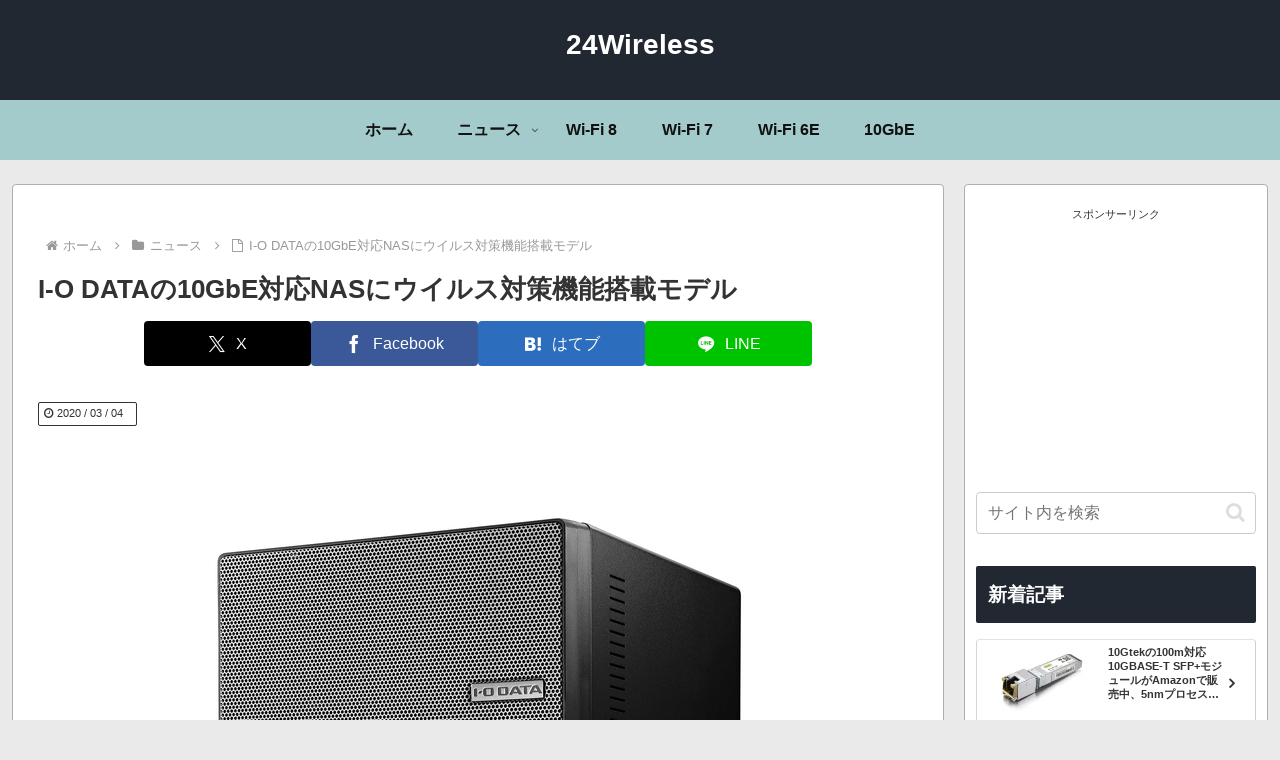

--- FILE ---
content_type: text/html; charset=utf-8
request_url: https://www.google.com/recaptcha/api2/aframe
body_size: 268
content:
<!DOCTYPE HTML><html><head><meta http-equiv="content-type" content="text/html; charset=UTF-8"></head><body><script nonce="H-p44LgY-09v-DxZY6CLuw">/** Anti-fraud and anti-abuse applications only. See google.com/recaptcha */ try{var clients={'sodar':'https://pagead2.googlesyndication.com/pagead/sodar?'};window.addEventListener("message",function(a){try{if(a.source===window.parent){var b=JSON.parse(a.data);var c=clients[b['id']];if(c){var d=document.createElement('img');d.src=c+b['params']+'&rc='+(localStorage.getItem("rc::a")?sessionStorage.getItem("rc::b"):"");window.document.body.appendChild(d);sessionStorage.setItem("rc::e",parseInt(sessionStorage.getItem("rc::e")||0)+1);localStorage.setItem("rc::h",'1769678590124');}}}catch(b){}});window.parent.postMessage("_grecaptcha_ready", "*");}catch(b){}</script></body></html>

--- FILE ---
content_type: text/javascript
request_url: https://accaii.com/init
body_size: 161
content:
typeof window.accaii.init==='function'?window.accaii.init('2c9ab4abcf61780e'):0;

--- FILE ---
content_type: text/javascript; charset=utf-8
request_url: https://accaii.com/a24wireless/script?ck1=0&xno=2c9ab4abcf61780e&tz=0&scr=1280.720.24&inw=1280&dpr=1&ori=0&tch=0&geo=1&nav=Mozilla%2F5.0%20(Macintosh%3B%20Intel%20Mac%20OS%20X%2010_15_7)%20AppleWebKit%2F537.36%20(KHTML%2C%20like%20Gecko)%20Chrome%2F131.0.0.0%20Safari%2F537.36%3B%20ClaudeBot%2F1.0%3B%20%2Bclaudebot%40anthropic.com)&url=https%3A%2F%2F24wireless.info%2Fiodata-hld2-ha-tm&ttl=I-O%20DATA%E3%81%AE10GbE%E5%AF%BE%E5%BF%9CNAS%E3%81%AB%E3%82%A6%E3%82%A4%E3%83%AB%E3%82%B9%E5%AF%BE%E7%AD%96%E6%A9%9F%E8%83%BD%E6%90%AD%E8%BC%89%E3%83%A2%E3%83%87%E3%83%AB%20%7C%2024Wireless&if=0&ct=0&wd=0&mile=&ref=&now=1769678588572
body_size: 193
content:
window.accaii.save('fd969664ac47464e.68c75dd4.697b26fc.0.41.50.2','24wireless.info');
window.accaii.ready(true);

--- FILE ---
content_type: application/javascript; charset=utf-8;
request_url: https://dalc.valuecommerce.com/app3?p=886971596&_s=https%3A%2F%2F24wireless.info%2Fiodata-hld2-ha-tm&vf=iVBORw0KGgoAAAANSUhEUgAAAAMAAAADCAYAAABWKLW%2FAAAAMElEQVQYV2NkFGP4n5GqxjC59RYD47vXzP%2FV7f4xfE1kYGDM5er6P%2B%2BZCkONQBADABXXDhkgNGmqAAAAAElFTkSuQmCC
body_size: 2654
content:
vc_linkswitch_callback({"t":"697b26fc","r":"aXsm_AAOcygDFSkBCooD7AqKBtQ04Q","ub":"aXsm%2FAAA7usDFSkBCooBbQqKC%2FCuhw%3D%3D","vcid":"jcJXg-L2pygmDn2YHV5bnmFz9iBjF2F3yMzyUoTu0rH8ztCjq-lgTZCk-PQOOzMN","vcpub":"0.946984","acharge-pc.com":{"a":"2665739","m":"2035594","g":"5ec270358e"},"shopap.lenovo.com":{"a":"2680394","m":"218","g":"3f5b4778ab","sp":"cid%3Djp%3Aaffiliate%3Adsry7f"},"necdirect.jp":{"a":"2807513","m":"3388586","g":"a4d228d4b2","sp":"sc_cid%3Djp%3Aaffiliate%3Atgniag"},"beauty.rakuten.co.jp":{"a":"2762004","m":"3300516","g":"27226f418e"},"shopping.yahoo.co.jp":{"a":"2821580","m":"2201292","g":"840eb7f78e"},"tsukumo.co.jp":{"a":"2348206","m":"2097626","g":"6df060a98e"},"www.nec.lenovouat.com":{"a":"2807513","m":"3388586","g":"a4d228d4b2","sp":"sc_cid%3Djp%3Aaffiliate%3Atgniag"},"approach.yahoo.co.jp":{"a":"2821580","m":"2201292","g":"840eb7f78e"},"shop.elecom.co.jp":{"a":"2423127","m":"2505544","g":"818a42a18e"},"www3.lenovo.com":{"a":"2680394","m":"218","g":"3f5b4778ab","sp":"cid%3Djp%3Aaffiliate%3Adsry7f"},"pc-seven.co.jp":{"a":"2545336","m":"2883189","g":"30cf421a8e"},"l":4,"logitec.co.jp":{"a":"2881983","m":"2586296","g":"3e5605628e"},"p":886971596,"www.lenovo.com":{"a":"2680394","m":"218","g":"3f5b4778ab","sp":"cid%3Djp%3Aaffiliate%3Adsry7f"},"s":3322779,"www.pc4u.co.jp":{"a":"2853972","m":"3550157","g":"cbbc8fa68e"},"www.ec-current.com":{"a":"2509308","m":"2492453","g":"2108a8418e"},"mini-shopping.yahoo.co.jp":{"a":"2821580","m":"2201292","g":"840eb7f78e"},"www.ark-pc.co.jp":{"a":"2489971","m":"2783092","g":"87bb4fc18e"},"shopping.geocities.jp":{"a":"2821580","m":"2201292","g":"840eb7f78e"},"www.stormst.com":{"a":"2485736","m":"614","g":"06b8972c8a"},"mbhshop.elecom.co.jp":{"a":"2423127","m":"2505544","g":"818a42a18e"},"nec-lavie.jp":{"a":"2807513","m":"3388586","g":"a4d228d4b2","sp":"sc_cid%3Djp%3Aaffiliate%3Atgniag"},"vspec-bto.com":{"a":"2665739","m":"2035594","g":"5ec270358e"},"www3.nec-lavie.jp":{"a":"2807513","m":"3388586","g":"a4d228d4b2","sp":"sc_cid%3Djp%3Aaffiliate%3Atgniag"},"paypaystep.yahoo.co.jp":{"a":"2821580","m":"2201292","g":"840eb7f78e"},"rising-bto.com":{"a":"2665739","m":"2035594","g":"5ec270358e"},"direct.sanwa.co.jp":{"a":"2706855","m":"3205567","g":"e8ce33868e"},"www.frontier-direct.jp":{"a":"2748511","m":"3274554","g":"8862246d8e"},"www.ebest.co.jp":{"a":"2189105","m":"2222407","g":"de6878a58e"},"www.nec-lavie.jp":{"a":"2807513","m":"3388586","g":"a4d228d4b2","sp":"sc_cid%3Djp%3Aaffiliate%3Atgniag"},"paypaymall.yahoo.co.jp":{"a":"2821580","m":"2201292","g":"840eb7f78e"},"pc-zeus.com":{"a":"2665739","m":"2035594","g":"5ec270358e"}})